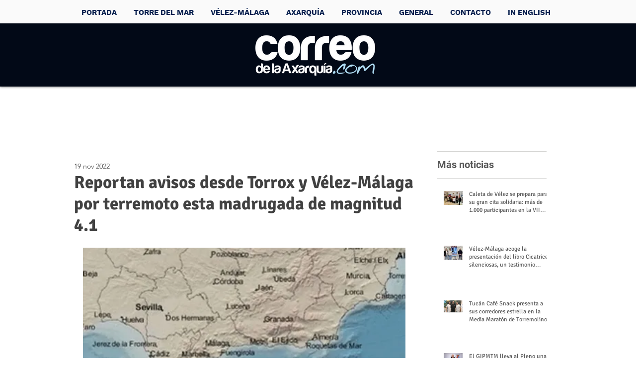

--- FILE ---
content_type: text/html; charset=utf-8
request_url: https://www.google.com/recaptcha/api2/aframe
body_size: 265
content:
<!DOCTYPE HTML><html><head><meta http-equiv="content-type" content="text/html; charset=UTF-8"></head><body><script nonce="lU_CKgQNa6-G91DF-XPmrQ">/** Anti-fraud and anti-abuse applications only. See google.com/recaptcha */ try{var clients={'sodar':'https://pagead2.googlesyndication.com/pagead/sodar?'};window.addEventListener("message",function(a){try{if(a.source===window.parent){var b=JSON.parse(a.data);var c=clients[b['id']];if(c){var d=document.createElement('img');d.src=c+b['params']+'&rc='+(localStorage.getItem("rc::a")?sessionStorage.getItem("rc::b"):"");window.document.body.appendChild(d);sessionStorage.setItem("rc::e",parseInt(sessionStorage.getItem("rc::e")||0)+1);localStorage.setItem("rc::h",'1769816983663');}}}catch(b){}});window.parent.postMessage("_grecaptcha_ready", "*");}catch(b){}</script></body></html>